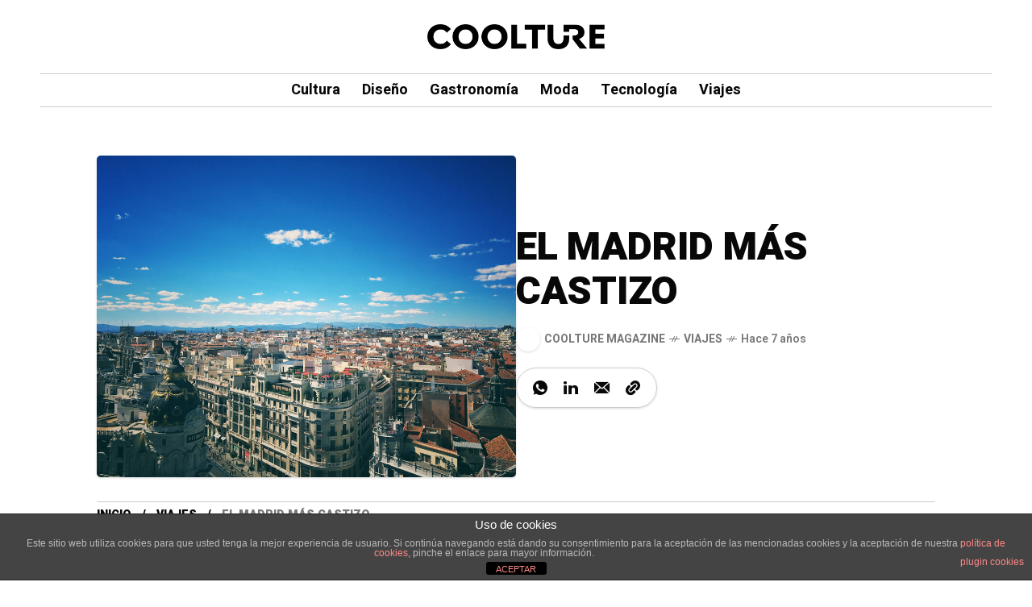

--- FILE ---
content_type: text/html; charset=UTF-8
request_url: https://www.coolturemag.com/madrid-castizo/
body_size: 14255
content:
<!DOCTYPE html><html lang="es"><head><meta charset="UTF-8"><meta name="viewport" content="width=device-width, initial-scale=1"><meta name='robots' content='index, follow, max-image-preview:large, max-snippet:-1, max-video-preview:-1' /> <!-- Jetpack Site Verification Tags --><meta name="google-site-verification" content="37L70RuY7GLjdF40fTTXIo6xtgZiT5VubQR6Hm30m1g" /> <script>window._wca = window._wca || [];</script> <!-- This site is optimized with the Yoast SEO plugin v24.4 - https://yoast.com/wordpress/plugins/seo/ --><link media="all" href="https://www.coolturemag.com/cooltureweb/wp-content/cache/autoptimize/css/autoptimize_d3adcb5c713b040ecb1a05c6cafde585.css" rel="stylesheet"><link media="only screen and (max-width: 768px)" href="https://www.coolturemag.com/cooltureweb/wp-content/cache/autoptimize/css/autoptimize_ec4b19d756c14372e77bd00c03ec5135.css" rel="stylesheet"><title>EL MADRID MÁS CASTIZO - Coolture Magazine</title><meta name="description" content="Hablar de Madrid es hablar de todo, como muchos comentan en su viaje: “tiene de todo”, “hay de todo”, “encuentras de todo”, y así, todo." /><link rel="canonical" href="https://www.coolturemag.com/madrid-castizo/" /><meta property="og:locale" content="es_ES" /><meta property="og:type" content="article" /><meta property="og:title" content="EL MADRID MÁS CASTIZO - Coolture Magazine" /><meta property="og:description" content="Hablar de Madrid es hablar de todo, como muchos comentan en su viaje: “tiene de todo”, “hay de todo”, “encuentras de todo”, y así, todo." /><meta property="og:url" content="https://www.coolturemag.com/madrid-castizo/" /><meta property="og:site_name" content="Coolture Magazine" /><meta property="article:publisher" content="https://www.facebook.com/CooltureMag/" /><meta property="article:published_time" content="2018-09-25T08:49:51+00:00" /><meta property="article:modified_time" content="2020-03-23T11:27:06+00:00" /><meta property="og:image" content="https://www.coolturemag.com/cooltureweb/wp-content/uploads/2018/09/architecture-buildings-city-670261.jpg" /><meta property="og:image:width" content="980" /><meta property="og:image:height" content="753" /><meta property="og:image:type" content="image/jpeg" /><meta name="author" content="Coolture Magazine" /><meta name="twitter:card" content="summary_large_image" /><meta name="twitter:creator" content="@coolturemag_" /><meta name="twitter:site" content="@coolturemag_" /><meta name="twitter:label1" content="Escrito por" /><meta name="twitter:data1" content="Coolture Magazine" /><meta name="twitter:label2" content="Tiempo de lectura" /><meta name="twitter:data2" content="2 minutos" /> <script type="application/ld+json" class="yoast-schema-graph">{"@context":"https://schema.org","@graph":[{"@type":"WebPage","@id":"https://www.coolturemag.com/madrid-castizo/","url":"https://www.coolturemag.com/madrid-castizo/","name":"EL MADRID MÁS CASTIZO - Coolture Magazine","isPartOf":{"@id":"https://www.coolturemag.com/#website"},"primaryImageOfPage":{"@id":"https://www.coolturemag.com/madrid-castizo/#primaryimage"},"image":{"@id":"https://www.coolturemag.com/madrid-castizo/#primaryimage"},"thumbnailUrl":"https://www.coolturemag.com/cooltureweb/wp-content/uploads/2018/09/architecture-buildings-city-670261.jpg","datePublished":"2018-09-25T08:49:51+00:00","dateModified":"2020-03-23T11:27:06+00:00","author":{"@id":"https://www.coolturemag.com/#/schema/person/5bfd9bf6b33c647677668fc77de672a4"},"description":"Hablar de Madrid es hablar de todo, como muchos comentan en su viaje: “tiene de todo”, “hay de todo”, “encuentras de todo”, y así, todo.","breadcrumb":{"@id":"https://www.coolturemag.com/madrid-castizo/#breadcrumb"},"inLanguage":"es","potentialAction":[{"@type":"ReadAction","target":["https://www.coolturemag.com/madrid-castizo/"]}]},{"@type":"ImageObject","inLanguage":"es","@id":"https://www.coolturemag.com/madrid-castizo/#primaryimage","url":"https://www.coolturemag.com/cooltureweb/wp-content/uploads/2018/09/architecture-buildings-city-670261.jpg","contentUrl":"https://www.coolturemag.com/cooltureweb/wp-content/uploads/2018/09/architecture-buildings-city-670261.jpg","width":980,"height":753},{"@type":"BreadcrumbList","@id":"https://www.coolturemag.com/madrid-castizo/#breadcrumb","itemListElement":[{"@type":"ListItem","position":1,"name":"Portada","item":"https://www.coolturemag.com/"},{"@type":"ListItem","position":2,"name":"EL MADRID MÁS CASTIZO"}]},{"@type":"WebSite","@id":"https://www.coolturemag.com/#website","url":"https://www.coolturemag.com/","name":"Coolture Magazine","description":"","potentialAction":[{"@type":"SearchAction","target":{"@type":"EntryPoint","urlTemplate":"https://www.coolturemag.com/?s={search_term_string}"},"query-input":{"@type":"PropertyValueSpecification","valueRequired":true,"valueName":"search_term_string"}}],"inLanguage":"es"},{"@type":"Person","@id":"https://www.coolturemag.com/#/schema/person/5bfd9bf6b33c647677668fc77de672a4","name":"Coolture Magazine","image":{"@type":"ImageObject","inLanguage":"es","@id":"https://www.coolturemag.com/#/schema/person/image/","url":"https://secure.gravatar.com/avatar/bfac74ba1ee58f7e270195eabc009dc6?s=96&d=mm&r=g","contentUrl":"https://secure.gravatar.com/avatar/bfac74ba1ee58f7e270195eabc009dc6?s=96&d=mm&r=g","caption":"Coolture Magazine"},"sameAs":["https://www.coolturemag.com"],"url":"https://www.coolturemag.com/author/coolture-magazine/"}]}</script> <!-- / Yoast SEO plugin. --><link rel='dns-prefetch' href='//stats.wp.com' /><link rel='dns-prefetch' href='//secure.gravatar.com' /><link rel='dns-prefetch' href='//www.googletagmanager.com' /><link rel='dns-prefetch' href='//fonts.googleapis.com' /><link rel='dns-prefetch' href='//v0.wordpress.com' /><link rel='preconnect' href='https://fonts.gstatic.com' crossorigin /><link rel="alternate" type="application/rss+xml" title="Coolture Magazine &raquo; Feed" href="https://www.coolturemag.com/feed/" /><link rel="alternate" type="application/rss+xml" title="Coolture Magazine &raquo; Feed de los comentarios" href="https://www.coolturemag.com/comments/feed/" /> <script type="text/javascript">/* <![CDATA[ */
window._wpemojiSettings = {"baseUrl":"https:\/\/s.w.org\/images\/core\/emoji\/15.0.3\/72x72\/","ext":".png","svgUrl":"https:\/\/s.w.org\/images\/core\/emoji\/15.0.3\/svg\/","svgExt":".svg","source":{"concatemoji":"https:\/\/www.coolturemag.com\/cooltureweb\/wp-includes\/js\/wp-emoji-release.min.js?ver=c30f8416a0abd58fa731049e3b6e2aae"}};
/*! This file is auto-generated */
!function(i,n){var o,s,e;function c(e){try{var t={supportTests:e,timestamp:(new Date).valueOf()};sessionStorage.setItem(o,JSON.stringify(t))}catch(e){}}function p(e,t,n){e.clearRect(0,0,e.canvas.width,e.canvas.height),e.fillText(t,0,0);var t=new Uint32Array(e.getImageData(0,0,e.canvas.width,e.canvas.height).data),r=(e.clearRect(0,0,e.canvas.width,e.canvas.height),e.fillText(n,0,0),new Uint32Array(e.getImageData(0,0,e.canvas.width,e.canvas.height).data));return t.every(function(e,t){return e===r[t]})}function u(e,t,n){switch(t){case"flag":return n(e,"\ud83c\udff3\ufe0f\u200d\u26a7\ufe0f","\ud83c\udff3\ufe0f\u200b\u26a7\ufe0f")?!1:!n(e,"\ud83c\uddfa\ud83c\uddf3","\ud83c\uddfa\u200b\ud83c\uddf3")&&!n(e,"\ud83c\udff4\udb40\udc67\udb40\udc62\udb40\udc65\udb40\udc6e\udb40\udc67\udb40\udc7f","\ud83c\udff4\u200b\udb40\udc67\u200b\udb40\udc62\u200b\udb40\udc65\u200b\udb40\udc6e\u200b\udb40\udc67\u200b\udb40\udc7f");case"emoji":return!n(e,"\ud83d\udc26\u200d\u2b1b","\ud83d\udc26\u200b\u2b1b")}return!1}function f(e,t,n){var r="undefined"!=typeof WorkerGlobalScope&&self instanceof WorkerGlobalScope?new OffscreenCanvas(300,150):i.createElement("canvas"),a=r.getContext("2d",{willReadFrequently:!0}),o=(a.textBaseline="top",a.font="600 32px Arial",{});return e.forEach(function(e){o[e]=t(a,e,n)}),o}function t(e){var t=i.createElement("script");t.src=e,t.defer=!0,i.head.appendChild(t)}"undefined"!=typeof Promise&&(o="wpEmojiSettingsSupports",s=["flag","emoji"],n.supports={everything:!0,everythingExceptFlag:!0},e=new Promise(function(e){i.addEventListener("DOMContentLoaded",e,{once:!0})}),new Promise(function(t){var n=function(){try{var e=JSON.parse(sessionStorage.getItem(o));if("object"==typeof e&&"number"==typeof e.timestamp&&(new Date).valueOf()<e.timestamp+604800&&"object"==typeof e.supportTests)return e.supportTests}catch(e){}return null}();if(!n){if("undefined"!=typeof Worker&&"undefined"!=typeof OffscreenCanvas&&"undefined"!=typeof URL&&URL.createObjectURL&&"undefined"!=typeof Blob)try{var e="postMessage("+f.toString()+"("+[JSON.stringify(s),u.toString(),p.toString()].join(",")+"));",r=new Blob([e],{type:"text/javascript"}),a=new Worker(URL.createObjectURL(r),{name:"wpTestEmojiSupports"});return void(a.onmessage=function(e){c(n=e.data),a.terminate(),t(n)})}catch(e){}c(n=f(s,u,p))}t(n)}).then(function(e){for(var t in e)n.supports[t]=e[t],n.supports.everything=n.supports.everything&&n.supports[t],"flag"!==t&&(n.supports.everythingExceptFlag=n.supports.everythingExceptFlag&&n.supports[t]);n.supports.everythingExceptFlag=n.supports.everythingExceptFlag&&!n.supports.flag,n.DOMReady=!1,n.readyCallback=function(){n.DOMReady=!0}}).then(function(){return e}).then(function(){var e;n.supports.everything||(n.readyCallback(),(e=n.source||{}).concatemoji?t(e.concatemoji):e.wpemoji&&e.twemoji&&(t(e.twemoji),t(e.wpemoji)))}))}((window,document),window._wpemojiSettings);
/* ]]> */</script> <link rel='stylesheet' id='mow_fn_googlefonts-css' href='https://fonts.googleapis.com/css?family=Lora%3A400%2C400italic%2C500%2C500italic%2C600%2C600italic%2C700%2C700italic%2C800%2C800italic%2C900%2C900italic%7CHeebo%3A400%2C400italic%2C500%2C500italic%2C600%2C600italic%2C700%2C700italic%2C800%2C800italic%2C900%2C900italic%7CHeebo%3A400%2C400italic%2C500%2C500italic%2C600%2C600italic%2C700%2C700italic%2C800%2C800italic%2C900%2C900italic%7CWork+Sans%3A400%2C400italic%2C500%2C500italic%2C600%2C600italic%2C700%2C700italic%2C800%2C800italic%2C900%2C900italic&#038;display=swap&#038;subset=latin%2Ccyrillic%2Cgreek%2Cvietnamese&#038;ver=c30f8416a0abd58fa731049e3b6e2aae' type='text/css' media='all' /><link rel="preload" as="style" href="https://fonts.googleapis.com/css?family=Work%20Sans:400%7CHeebo:400%7CLora:400&#038;display=swap&#038;ver=1761902095" /><link rel="stylesheet" href="https://fonts.googleapis.com/css?family=Work%20Sans:400%7CHeebo:400%7CLora:400&#038;display=swap&#038;ver=1761902095" media="print" onload="this.media='all'"><noscript><link rel="stylesheet" href="https://fonts.googleapis.com/css?family=Work%20Sans:400%7CHeebo:400%7CLora:400&#038;display=swap&#038;ver=1761902095" /></noscript> <script type="text/javascript" src="https://www.coolturemag.com/cooltureweb/wp-includes/js/jquery/jquery.min.js?ver=3.7.1" id="jquery-core-js"></script> <script type="text/javascript" id="front-principal-js-extra">/* <![CDATA[ */
var cdp_cookies_info = {"url_plugin":"https:\/\/www.coolturemag.com\/cooltureweb\/wp-content\/plugins\/asesor-cookies-para-la-ley-en-espana\/plugin.php","url_admin_ajax":"https:\/\/www.coolturemag.com\/cooltureweb\/wp-admin\/admin-ajax.php"};
/* ]]> */</script> <script type="text/javascript" id="wc-add-to-cart-js-extra">/* <![CDATA[ */
var wc_add_to_cart_params = {"ajax_url":"\/cooltureweb\/wp-admin\/admin-ajax.php","wc_ajax_url":"\/?wc-ajax=%%endpoint%%&elementor_page_id=9767","i18n_view_cart":"Ver carrito","cart_url":"https:\/\/www.coolturemag.com","is_cart":"","cart_redirect_after_add":"no"};
/* ]]> */</script> <script type="text/javascript" src="https://stats.wp.com/s-202604.js" id="woocommerce-analytics-js" defer="defer" data-wp-strategy="defer"></script> <!-- Fragmento de código de la etiqueta de Google (gtag.js) añadida por Site Kit --> <!-- Fragmento de código de Google Analytics añadido por Site Kit --> <script type="text/javascript" src="https://www.googletagmanager.com/gtag/js?id=GT-PZ6F8DTB" id="google_gtagjs-js" async></script> <script type="text/javascript" id="google_gtagjs-js-after">/* <![CDATA[ */
window.dataLayer = window.dataLayer || [];function gtag(){dataLayer.push(arguments);}
gtag("set","linker",{"domains":["www.coolturemag.com"]});
gtag("js", new Date());
gtag("set", "developer_id.dZTNiMT", true);
gtag("config", "GT-PZ6F8DTB", {"googlesitekit_post_type":"post","googlesitekit_post_date":"20180925","googlesitekit_post_author":"Coolture Magazine"});
 window._googlesitekit = window._googlesitekit || {}; window._googlesitekit.throttledEvents = []; window._googlesitekit.gtagEvent = (name, data) => { var key = JSON.stringify( { name, data } ); if ( !! window._googlesitekit.throttledEvents[ key ] ) { return; } window._googlesitekit.throttledEvents[ key ] = true; setTimeout( () => { delete window._googlesitekit.throttledEvents[ key ]; }, 5 ); gtag( "event", name, { ...data, event_source: "site-kit" } ); }; 
/* ]]> */</script> <link rel="https://api.w.org/" href="https://www.coolturemag.com/wp-json/" /><link rel="alternate" title="JSON" type="application/json" href="https://www.coolturemag.com/wp-json/wp/v2/posts/9767" /><link rel="EditURI" type="application/rsd+xml" title="RSD" href="https://www.coolturemag.com/cooltureweb/xmlrpc.php?rsd" /><link rel='shortlink' href='https://wp.me/p4BOnl-2xx' /><link rel="alternate" title="oEmbed (JSON)" type="application/json+oembed" href="https://www.coolturemag.com/wp-json/oembed/1.0/embed?url=https%3A%2F%2Fwww.coolturemag.com%2Fmadrid-castizo%2F" /><link rel="alternate" title="oEmbed (XML)" type="text/xml+oembed" href="https://www.coolturemag.com/wp-json/oembed/1.0/embed?url=https%3A%2F%2Fwww.coolturemag.com%2Fmadrid-castizo%2F&#038;format=xml" /><meta name="generator" content="Redux 4.5.6" /><meta name="generator" content="Site Kit by Google 1.170.0" /> <noscript><style>.woocommerce-product-gallery{ opacity: 1 !important; }</style></noscript><meta name="description" content="Hablar de Madrid es hablar de todo, como muchos comentan por resumir muy brevemente lo que pueden encontrar en su viaje a la capital de España: “ti..."><link rel="prev" href="https://www.coolturemag.com/merce-2018/" /><link rel="next" href="https://www.coolturemag.com/rocio-kaizen-hoteles/" /><meta name="generator" content="Elementor 3.27.3; features: additional_custom_breakpoints; settings: css_print_method-external, google_font-enabled, font_display-auto"><link rel="preload" href="https://fonts.googleapis.com/css?family=Lora:400,400italic,500,500italic,600,600italic,700,700italic,800,800italic,900,900italic|Heebo:400,400italic,500,500italic,600,600italic,700,700italic,800,800italic,900,900italic|Heebo:400,400italic,500,500italic,600,600italic,700,700italic,800,800italic,900,900italic|Work+Sans:400,400italic,500,500italic,600,600italic,700,700italic,800,800italic,900,900italic&#038;display=swap&#038;subset=latin,cyrillic,greek,vietnamese" as="style" onload="this.onload=null;this.rel='stylesheet'"><noscript><link rel="stylesheet" href="https://fonts.googleapis.com/css?family=Lora:400,400italic,500,500italic,600,600italic,700,700italic,800,800italic,900,900italic|Heebo:400,400italic,500,500italic,600,600italic,700,700italic,800,800italic,900,900italic|Heebo:400,400italic,500,500italic,600,600italic,700,700italic,800,800italic,900,900italic|Work+Sans:400,400italic,500,500italic,600,600italic,700,700italic,800,800italic,900,900italic&#038;display=swap&#038;subset=latin,cyrillic,greek,vietnamese"></noscript><link rel="icon" href="https://www.coolturemag.com/cooltureweb/wp-content/uploads/2019/04/cropped-logowebCoolture2019-32x32.jpg" sizes="32x32" /><link rel="icon" href="https://www.coolturemag.com/cooltureweb/wp-content/uploads/2019/04/cropped-logowebCoolture2019-192x192.jpg" sizes="192x192" /><link rel="apple-touch-icon" href="https://www.coolturemag.com/cooltureweb/wp-content/uploads/2019/04/cropped-logowebCoolture2019-180x180.jpg" /><meta name="msapplication-TileImage" content="https://www.coolturemag.com/cooltureweb/wp-content/uploads/2019/04/cropped-logowebCoolture2019-270x270.jpg" /> <script>localStorage.mow_skin = "light";
				document.documentElement.setAttribute("data-site-skin", localStorage.mow_skin);</script> </head><body data-rsssl=1 class="post-template-default single single-post postid-9767 single-format-standard theme-mow woocommerce-no-js sidebar_sticky_enable mow-core-ready elementor-default elementor-kit-79818"> <!-- HTML starts here --><div class="mow-fn-wrapper"> <!-- Desktop Navigation --><div class="mow_fn_site_overlay"></div> <!-- Header --><header id="mow_fn_header" data-header-width="full"><div class="mow_fn_mlogo_header" data-layout="contained_border"><div class="header_logo_wrap"><div class="header_logo"><div class="left_item"></div><div class="middle_item"><div class="fn__logo"> <a href="https://www.coolturemag.com/"><img loading="lazy" decoding="async" width="792" height="111" class="dark_logo" src="https://www.coolturemag.com/cooltureweb/wp-content/uploads/2025/09/COOLTURE-black.png" alt="logo"><img loading="lazy" decoding="async" width="792" height="111" class="light_logo" src="https://www.coolturemag.com/cooltureweb/wp-content/uploads/2025/09/COOLTURE-white.png" alt="logo"></a></div></div><div class="right_item"></div></div></div><div class="header_nav_wrap"><div class="header_nav"><div class="menu-main-menu-container"><ul id="menu-main-menu" class="mow_fn_main_nav"><li id="menu-item-79867" class="menu-item menu-item-type-taxonomy menu-item-object-category menu-item-79867"><a href="https://www.coolturemag.com/category/cultura/"><span>Cultura<i class="fn__isvg fn__isvg-svg__arrow_4 "></i></span></a></li><li id="menu-item-79868" class="menu-item menu-item-type-taxonomy menu-item-object-category menu-item-79868"><a href="https://www.coolturemag.com/category/diseno/"><span>Diseño<i class="fn__isvg fn__isvg-svg__arrow_4 "></i></span></a></li><li id="menu-item-79869" class="menu-item menu-item-type-taxonomy menu-item-object-category menu-item-79869"><a href="https://www.coolturemag.com/category/gastronomia/"><span>Gastronomía<i class="fn__isvg fn__isvg-svg__arrow_4 "></i></span></a></li><li id="menu-item-79870" class="menu-item menu-item-type-taxonomy menu-item-object-category menu-item-79870"><a href="https://www.coolturemag.com/category/moda/"><span>Moda<i class="fn__isvg fn__isvg-svg__arrow_4 "></i></span></a></li><li id="menu-item-79871" class="menu-item menu-item-type-taxonomy menu-item-object-category menu-item-79871"><a href="https://www.coolturemag.com/category/tecnologia/"><span>Tecnología<i class="fn__isvg fn__isvg-svg__arrow_4 "></i></span></a></li><li id="menu-item-79872" class="menu-item menu-item-type-taxonomy menu-item-object-category current-post-ancestor current-menu-parent current-post-parent menu-item-79872"><a href="https://www.coolturemag.com/category/viajes/"><span>Viajes<i class="fn__isvg fn__isvg-svg__arrow_4 "></i></span></a></li></ul></div></div></div></div></header> <!-- !Header --><div class="mow_fn_stickynav ajax_enable" data-type="always_on"><div class="progress_wrap"><div class="progress"></div></div><div class="stickynav_in"><div class="transform_hedaer"><div class="sticky_header"><div class="mow_fn_nav sticky_nav"><div class="menu-main-menu-container"><ul id="menu-main-menu" class="mow_fn_main_nav"><li id="menu-item-79867" class="menu-item menu-item-type-taxonomy menu-item-object-category menu-item-79867"><a href="https://www.coolturemag.com/category/cultura/"><span>Cultura<i class="fn__isvg fn__isvg-svg__arrow_4 "></i></span></a></li><li id="menu-item-79868" class="menu-item menu-item-type-taxonomy menu-item-object-category menu-item-79868"><a href="https://www.coolturemag.com/category/diseno/"><span>Diseño<i class="fn__isvg fn__isvg-svg__arrow_4 "></i></span></a></li><li id="menu-item-79869" class="menu-item menu-item-type-taxonomy menu-item-object-category menu-item-79869"><a href="https://www.coolturemag.com/category/gastronomia/"><span>Gastronomía<i class="fn__isvg fn__isvg-svg__arrow_4 "></i></span></a></li><li id="menu-item-79870" class="menu-item menu-item-type-taxonomy menu-item-object-category menu-item-79870"><a href="https://www.coolturemag.com/category/moda/"><span>Moda<i class="fn__isvg fn__isvg-svg__arrow_4 "></i></span></a></li><li id="menu-item-79871" class="menu-item menu-item-type-taxonomy menu-item-object-category menu-item-79871"><a href="https://www.coolturemag.com/category/tecnologia/"><span>Tecnología<i class="fn__isvg fn__isvg-svg__arrow_4 "></i></span></a></li><li id="menu-item-79872" class="menu-item menu-item-type-taxonomy menu-item-object-category current-post-ancestor current-menu-parent current-post-parent menu-item-79872"><a href="https://www.coolturemag.com/category/viajes/"><span>Viajes<i class="fn__isvg fn__isvg-svg__arrow_4 "></i></span></a></li></ul></div></div></div><div class="header_post_reading"><div class="reading_post"><h3> <span class="subtitle">Leyendo ahora:</span> <span class="title">EL MADRID MÁS CASTIZO</span></h3></div></div></div><div class="fn__quick_nav"><div class="icon_holder fn__link"> <span class="icon"></span> <span class="icon"></span><div class="icon_count">1</div></div><div class="list"><ul><li class="ready"><div class="item" data-id="9767" role="button"> <span class="count"><span>01</span></span><h4><span>EL MADRID MÁS CASTIZO</span></h4></div></li></ul></div></div></div></div> <!-- !Desktop Navigation --> <!-- Mobile Navigation --> <!-- Mobile Navigation --><div class="mow_fn_mobnav"><div class="mob_top"><div class="logo"><div class="fn__logo"><a href="https://www.coolturemag.com/"><img loading="lazy" src="https://www.coolturemag.com/cooltureweb/wp-content/uploads/2025/09/COOLTURE-black.png" width="792" height="111" alt="logo"></a></div></div><div class="right__trigger"> <a class="bar_opener" href="#" aria-label="/"><i class="fn__isvg fn__isvg-baropener "></i></a> <a class="mobmenu_opener" href="#" aria-label="/"><span></span></a></div></div><div class="mob_bot"><div class="menu-main-menu-container"><ul id="menu-main-menu-1" class="mobile_menu"><li class="menu-item menu-item-type-taxonomy menu-item-object-category menu-item-79867"><a href="https://www.coolturemag.com/category/cultura/">Cultura<span class="suffix">//</span><i class="fn__isvg fn__isvg-svg__arrow_4 "></i></a></li><li class="menu-item menu-item-type-taxonomy menu-item-object-category menu-item-79868"><a href="https://www.coolturemag.com/category/diseno/">Diseño<span class="suffix">//</span><i class="fn__isvg fn__isvg-svg__arrow_4 "></i></a></li><li class="menu-item menu-item-type-taxonomy menu-item-object-category menu-item-79869"><a href="https://www.coolturemag.com/category/gastronomia/">Gastronomía<span class="suffix">//</span><i class="fn__isvg fn__isvg-svg__arrow_4 "></i></a></li><li class="menu-item menu-item-type-taxonomy menu-item-object-category menu-item-79870"><a href="https://www.coolturemag.com/category/moda/">Moda<span class="suffix">//</span><i class="fn__isvg fn__isvg-svg__arrow_4 "></i></a></li><li class="menu-item menu-item-type-taxonomy menu-item-object-category menu-item-79871"><a href="https://www.coolturemag.com/category/tecnologia/">Tecnología<span class="suffix">//</span><i class="fn__isvg fn__isvg-svg__arrow_4 "></i></a></li><li class="menu-item menu-item-type-taxonomy menu-item-object-category current-post-ancestor current-menu-parent current-post-parent menu-item-79872"><a href="https://www.coolturemag.com/category/viajes/">Viajes<span class="suffix">//</span><i class="fn__isvg fn__isvg-svg__arrow_4 "></i></a></li></ul></div></div></div> <!-- !Mobile Navigation --> <!-- !Mobile Navigation --><div class="mow_fn_content"><div class="mow_fn_singlepost"><div class="mow_fn_blog_single" data-post-id="9767" data-get-post-id="9732" data-post-title="EL MADRID MÁS CASTIZO" data-post-url="https://www.coolturemag.com/madrid-castizo/" data-layout="spotlight" data-style="wsr"><div class="mow_fn_single"><div class="fn__single_top"><div class="container"><div class="top_in"><div class="single_top_left"><div class="fn__single_image_wrap fn__lg_lightbox"><div class="fn__single_image lightbox" data-src="https://www.coolturemag.com/cooltureweb/wp-content/uploads/2018/09/architecture-buildings-city-670261.jpg" data-sub-html=""><img src="https://www.coolturemag.com/cooltureweb/wp-content/plugins/lazy-load/images/1x1.trans.gif" data-lazy-src="https://www.coolturemag.com/cooltureweb/wp-content/uploads/2018/09/architecture-buildings-city-670261.jpg" width="980" height="753" class="attachment-full size-full wp-post-image" alt loading="lazy" decoding="async" srcset="https://www.coolturemag.com/cooltureweb/wp-content/uploads/2018/09/architecture-buildings-city-670261.jpg 980w, https://www.coolturemag.com/cooltureweb/wp-content/uploads/2018/09/architecture-buildings-city-670261-600x461.jpg 600w, https://www.coolturemag.com/cooltureweb/wp-content/uploads/2018/09/architecture-buildings-city-670261-300x231.jpg 300w, https://www.coolturemag.com/cooltureweb/wp-content/uploads/2018/09/architecture-buildings-city-670261-768x590.jpg 768w" sizes="auto, (max-width: 980px) 100vw, 980px"><noscript><img width="980" height="753" src="https://www.coolturemag.com/cooltureweb/wp-content/uploads/2018/09/architecture-buildings-city-670261.jpg" class="attachment-full size-full wp-post-image" alt="" loading="lazy" decoding="async" srcset="https://www.coolturemag.com/cooltureweb/wp-content/uploads/2018/09/architecture-buildings-city-670261.jpg 980w, https://www.coolturemag.com/cooltureweb/wp-content/uploads/2018/09/architecture-buildings-city-670261-600x461.jpg 600w, https://www.coolturemag.com/cooltureweb/wp-content/uploads/2018/09/architecture-buildings-city-670261-300x231.jpg 300w, https://www.coolturemag.com/cooltureweb/wp-content/uploads/2018/09/architecture-buildings-city-670261-768x590.jpg 768w" sizes="auto, (max-width: 980px) 100vw, 980px" /></noscript></div></div></div><div class="single_top_right"><h1 class="fn__maintitle fn__single_post_title">EL MADRID MÁS CASTIZO</h1><div class="fn__meta"><p><span class="meta_item meta_author"><a href="https://www.coolturemag.com/author/coolture-magazine/" aria-label="See all posts by this author"><img src="https://www.coolturemag.com/cooltureweb/wp-content/plugins/lazy-load/images/1x1.trans.gif" data-lazy-src="https://secure.gravatar.com/avatar/bfac74ba1ee58f7e270195eabc009dc6?s=30&#038;d=mm&#038;r=g" alt srcset="https://secure.gravatar.com/avatar/bfac74ba1ee58f7e270195eabc009dc6?s=60&#038;d=mm&#038;r=g 2x" class="avatar avatar-30 photo" height="30" width="30" decoding="async"><noscript><img alt='' src='https://secure.gravatar.com/avatar/bfac74ba1ee58f7e270195eabc009dc6?s=30&#038;d=mm&#038;r=g' srcset='https://secure.gravatar.com/avatar/bfac74ba1ee58f7e270195eabc009dc6?s=60&#038;d=mm&#038;r=g 2x' class='avatar avatar-30 photo' height='30' width='30' decoding='async'/></noscript><span class="text">Coolture Magazine</span></a><span class="meta_sep"></span></span><a class=" fn_last_category" href=" https://www.coolturemag.com/category/viajes/">Viajes</a><span class="meta_sep"></span><span class="meta_item meta_date" title="25 septiembre, 2018">Hace 7 años<span class="meta_sep"></span></span></p></div><div class="mow_fn_share"><div class="share_wrapper"><ul><li><a href="https://wa.me/?text=https%3A%2F%2Fwww.coolturemag.com%2Fmadrid-castizo%2F" target="_blank" title="WhatsApp" aria-label="Share on WhatsApp"><i class="fn__isvg fn__isvg-whatsapp "></i></a></li><li><a href="http://linkedin.com/shareArticle?mini=true&amp;url=https://www.coolturemag.com/madrid-castizo/&amp;" target="_blank" title="Linkedin" aria-label="Compartir en LinkedIn"><i class="fn__isvg fn__isvg-linkedin "></i></a></li><li><a href="mailto:?amp;body=https://www.coolturemag.com/madrid-castizo/" target="_blank" title="Email" aria-label="Share on Email"><i class="fn__isvg fn__isvg-email "></i></a></li><li><a title="Copiar enlace" class="frenify__copy_link" href="https://www.coolturemag.com/madrid-castizo/" aria-label="Copy a link to the clipboard"><i class="fn__isvg fn__isvg-svg__link "></i></a></li></ul></div></div></div></div><div class="mow_fn_breadcrumbs"><div class="container"><div class="breadcrumbs_wrap"><ul id="breadcrumbs" class="breadcrumbs"><li class="item-home"><a class="bread-link bread-home" href="https://www.coolturemag.com" title="Inicio">Inicio</a></li><li class="separator separator-home"> <span></span></li><li class="item-cat"><a href="https://www.coolturemag.com/category/viajes/">Viajes</a></li><li class="separator"> <span></span></li><li class="item-current item-9767"><span class="bread-current bread-9767" title="EL MADRID MÁS CASTIZO">EL MADRID MÁS CASTIZO</span></li></ul></div></div></div></div></div><div class="mow_fn_ws" data-side="wsr"><div class="container"><div class="wspage_cols"><div class="wspage_col wspage_list"><div class="wspage_in"><div class="fn__single_content"><h5><img src="https://www.coolturemag.com/cooltureweb/wp-content/plugins/lazy-load/images/1x1.trans.gif" data-lazy-src="https://www.coolturemag.com/cooltureweb/wp-content/uploads/2018/09/architecture-buildings-city-670261.jpg" fetchpriority="high" decoding="async" class="aligncenter wp-image-9768 size-full" alt width="980" height="753" srcset="https://www.coolturemag.com/cooltureweb/wp-content/uploads/2018/09/architecture-buildings-city-670261.jpg 980w, https://www.coolturemag.com/cooltureweb/wp-content/uploads/2018/09/architecture-buildings-city-670261-600x461.jpg 600w, https://www.coolturemag.com/cooltureweb/wp-content/uploads/2018/09/architecture-buildings-city-670261-300x231.jpg 300w, https://www.coolturemag.com/cooltureweb/wp-content/uploads/2018/09/architecture-buildings-city-670261-768x590.jpg 768w" sizes="(max-width: 980px) 100vw, 980px"><noscript><img fetchpriority="high" decoding="async" class="aligncenter wp-image-9768 size-full" src="https://www.coolturemag.com/cooltureweb/wp-content/uploads/2018/09/architecture-buildings-city-670261.jpg" alt="" width="980" height="753" srcset="https://www.coolturemag.com/cooltureweb/wp-content/uploads/2018/09/architecture-buildings-city-670261.jpg 980w, https://www.coolturemag.com/cooltureweb/wp-content/uploads/2018/09/architecture-buildings-city-670261-600x461.jpg 600w, https://www.coolturemag.com/cooltureweb/wp-content/uploads/2018/09/architecture-buildings-city-670261-300x231.jpg 300w, https://www.coolturemag.com/cooltureweb/wp-content/uploads/2018/09/architecture-buildings-city-670261-768x590.jpg 768w" sizes="(max-width: 980px) 100vw, 980px" /></noscript></h5><h5></h5><h5><span style="font-family: arial,helvetica,sans-serif; font-size: 10pt;">Hablar de <a href="https://www.esmadrid.com/">Madrid</a> es hablar de todo, como muchos comentan por resumir muy brevemente lo que pueden encontrar en su viaje a la capital de España: “tiene de todo”, “hay de todo”, “encuentras de todo”, y así, todo. </span></h5><p>&nbsp;</p><p><span style="font-family: arial,helvetica,sans-serif; font-size: 10pt;">Pero empezar a enumerar sus monumentos, museos, parques y exposiciones sería interminable porque seguro que se les olvidaría alguno y vuelta a empezar. Por no hablar de las actividades lúdicas que en ella pueden encontrar y disfrutar. O de su gastronomía y restaurantes, o de sus comercios y zonas de tiendas, o de sus galerías y exposiciones de arte, o de sus conciertos y eventos, o de…  todo. Y de ahí al cielo.</span></p><p>&nbsp;</p><p><span style="font-family: arial,helvetica,sans-serif; font-size: 10pt;">Pero ustedes saben que existe un Madrid castizo donde hasta el habla es particular y puede que necesiten hasta <a href="http://www.secretosdemadrid.es/diccionario-para-entender-a-un-madrileno/">un diccionario</a> para no perderse demasiado en las conversaciones y con algo de práctica hasta poder pasar por un <em><a href="https://www.muyinteresante.es/curiosidades/preguntas-respuestas/por-que-se-les-llama-gatos-a-los-madrilenos-831405595837">gato</a></em> más. Y esa es la ciudad que deben conocer y en la que deben introducirse y vivirla en toda su esencia.</span></p><p>&nbsp;</p><p><span style="font-family: arial,helvetica,sans-serif; font-size: 10pt;">Porque hay costumbres muy de Madrid, como <a href="https://lahoradelvermut.wordpress.com/">la hora del vermut</a>, que deben asimilar como propias porque merece la pena. Al menos mientras estén en la capital porque también es típico de la villa y también es algo digno de contarse.</span></p><p>&nbsp;</p><p><span style="font-family: arial,helvetica,sans-serif; font-size: 10pt;">Así que olvidando la dieta por unos días en este viaje pueden comenzar por recorrer <a href="https://madridandyou.com/las-mejores-tapas-de-madrid/">las rutas de las tapas</a>. Aunque el origen de esta palabra y su uso no está claro, parece que sus orígenes están en el siglo XIII, bajo el reinado de Alfonso X el Sabio, el cual impuso que se sirviera un bocado de comida junto a la bebida que los mesoneros sirvieran. Esto se hizo para prevenir los efectos perjudiciales del alcohol. Si bien, según otras fuentes populares el origen de la tapa está en Sevilla donde había tantas moscas que para evitar que entraran en los vasos de vino en las tabernas se ponía una rebanada de pan con algún embutido encina, a modo de «tapa», aunque también se dice que proviene de la «tapa» empleada para tapar la fuente donde se guardaban los aperitivos a los que también se dio en llamar «tapas». Sea como fuere, lo mejor es que se olviden en esta visita de etimologías y semánticas, y se centren en disfrutar y degustar de algo tan madrileño como la hora del aperitivo visitando sus <a href="https://unbuendiaenmadrid.com/los-10-bares-mas-castizos-madrid/">bares más castizos</a>.</span></p><p>&nbsp;</p><p><span style="font-family: arial,helvetica,sans-serif; font-size: 10pt;">Visiten <a href="https://www.expedia.es/explore/madrid-los-mejores-bares-donde-hacer-el-aperitivo">revista de Expedia</a> y en su próxima visita a Madrid lleven sus rutas ya preparadas y algo de ayuno previo no les vendría mal. Buen provecho.</span></p></div><div class="clearfix"></div><div class="single_bottom_info"><div class="mow_fn_share"><div class="share_wrapper"><ul><li><a href="https://wa.me/?text=https%3A%2F%2Fwww.coolturemag.com%2Fmadrid-castizo%2F" target="_blank" title="WhatsApp" aria-label="Share on WhatsApp"><i class="fn__isvg fn__isvg-whatsapp "></i></a></li><li><a href="http://linkedin.com/shareArticle?mini=true&amp;url=https://www.coolturemag.com/madrid-castizo/&amp;" target="_blank" title="Linkedin" aria-label="Compartir en LinkedIn"><i class="fn__isvg fn__isvg-linkedin "></i></a></li><li><a href="mailto:?amp;body=https://www.coolturemag.com/madrid-castizo/" target="_blank" title="Email" aria-label="Share on Email"><i class="fn__isvg fn__isvg-email "></i></a></li><li><a title="Copiar enlace" class="frenify__copy_link" href="https://www.coolturemag.com/madrid-castizo/" aria-label="Copy a link to the clipboard"><i class="fn__isvg fn__isvg-svg__link "></i></a></li></ul></div></div></div><div class="mow_fn_related_posts"><h3 class="fn__decor_title">Publicaciones relacionadas</h3><div class="fn__widget_posts_delta"><ul class="active"><li class="delta_item"><div class="delta__item"><div class="img_holder"><div class="item_img"><a href="https://www.coolturemag.com/como-viajaremos-en-2026/" aria-label="¿Cómo viajaremos en 2026? Reservas anticipadas, escapadas exprés y destinos impredecibles"><img src="https://www.coolturemag.com/cooltureweb/wp-content/plugins/lazy-load/images/1x1.trans.gif" data-lazy-src="https://www.coolturemag.com/cooltureweb/wp-content/uploads/2025/11/Jordania-1024x768.png" width="1024" height="768" class="attachment-large size-large wp-post-image" alt loading="lazy" decoding="async" srcset="https://www.coolturemag.com/cooltureweb/wp-content/uploads/2025/11/Jordania-1024x768.png 1024w, https://www.coolturemag.com/cooltureweb/wp-content/uploads/2025/11/Jordania-300x225.png 300w, https://www.coolturemag.com/cooltureweb/wp-content/uploads/2025/11/Jordania-768x576.png 768w, https://www.coolturemag.com/cooltureweb/wp-content/uploads/2025/11/Jordania-600x450.png 600w, https://www.coolturemag.com/cooltureweb/wp-content/uploads/2025/11/Jordania.png 1200w" sizes="auto, (max-width: 1024px) 100vw, 1024px"><noscript><img width="1024" height="768" src="https://www.coolturemag.com/cooltureweb/wp-content/uploads/2025/11/Jordania-1024x768.png" class="attachment-large size-large wp-post-image" alt="" loading="lazy" decoding="async" srcset="https://www.coolturemag.com/cooltureweb/wp-content/uploads/2025/11/Jordania-1024x768.png 1024w, https://www.coolturemag.com/cooltureweb/wp-content/uploads/2025/11/Jordania-300x225.png 300w, https://www.coolturemag.com/cooltureweb/wp-content/uploads/2025/11/Jordania-768x576.png 768w, https://www.coolturemag.com/cooltureweb/wp-content/uploads/2025/11/Jordania-600x450.png 600w, https://www.coolturemag.com/cooltureweb/wp-content/uploads/2025/11/Jordania.png 1200w" sizes="auto, (max-width: 1024px) 100vw, 1024px" /></noscript></a></div></div><div class="title_holder"><div class="fn__meta"><p><a class=" fn_last_category" href=" https://www.coolturemag.com/category/viajes/">Viajes</a><span class="meta_sep"></span><span class="meta_item meta_date" title="28 noviembre, 2025">Hace 1 mes<span class="meta_sep"></span></span></p></div><h3 class="post_title"><a href="https://www.coolturemag.com/como-viajaremos-en-2026/" aria-label="¿Cómo viajaremos en 2026? Reservas anticipadas, escapadas exprés y destinos impredecibles">¿Cómo viajaremos en 2026? Reservas anticipadas, escapadas exprés y destinos impredecibles</a></h3></div></div></li><li class="delta_item"><div class="delta__item"><div class="img_holder"><div class="item_img"><a href="https://www.coolturemag.com/capitales-europeas-puente-constitucion/" aria-label="El encanto navideño de las capitales europeas marca las tendencias de viaje del puente de la Constitución"><img src="https://www.coolturemag.com/cooltureweb/wp-content/plugins/lazy-load/images/1x1.trans.gif" data-lazy-src="https://www.coolturemag.com/cooltureweb/wp-content/uploads/2025/11/pexels-pixabay-460672-1024x705.jpg" width="1024" height="705" class="attachment-large size-large wp-post-image" alt loading="lazy" decoding="async" srcset="https://www.coolturemag.com/cooltureweb/wp-content/uploads/2025/11/pexels-pixabay-460672-1024x705.jpg 1024w, https://www.coolturemag.com/cooltureweb/wp-content/uploads/2025/11/pexels-pixabay-460672-300x207.jpg 300w, https://www.coolturemag.com/cooltureweb/wp-content/uploads/2025/11/pexels-pixabay-460672-768x529.jpg 768w, https://www.coolturemag.com/cooltureweb/wp-content/uploads/2025/11/pexels-pixabay-460672-1536x1057.jpg 1536w, https://www.coolturemag.com/cooltureweb/wp-content/uploads/2025/11/pexels-pixabay-460672-600x413.jpg 600w, https://www.coolturemag.com/cooltureweb/wp-content/uploads/2025/11/pexels-pixabay-460672.jpg 1999w" sizes="auto, (max-width: 1024px) 100vw, 1024px"><noscript><img width="1024" height="705" src="https://www.coolturemag.com/cooltureweb/wp-content/uploads/2025/11/pexels-pixabay-460672-1024x705.jpg" class="attachment-large size-large wp-post-image" alt="" loading="lazy" decoding="async" srcset="https://www.coolturemag.com/cooltureweb/wp-content/uploads/2025/11/pexels-pixabay-460672-1024x705.jpg 1024w, https://www.coolturemag.com/cooltureweb/wp-content/uploads/2025/11/pexels-pixabay-460672-300x207.jpg 300w, https://www.coolturemag.com/cooltureweb/wp-content/uploads/2025/11/pexels-pixabay-460672-768x529.jpg 768w, https://www.coolturemag.com/cooltureweb/wp-content/uploads/2025/11/pexels-pixabay-460672-1536x1057.jpg 1536w, https://www.coolturemag.com/cooltureweb/wp-content/uploads/2025/11/pexels-pixabay-460672-600x413.jpg 600w, https://www.coolturemag.com/cooltureweb/wp-content/uploads/2025/11/pexels-pixabay-460672.jpg 1999w" sizes="auto, (max-width: 1024px) 100vw, 1024px" /></noscript></a></div></div><div class="title_holder"><div class="fn__meta"><p><a class=" fn_last_category" href=" https://www.coolturemag.com/category/viajes/">Viajes</a><span class="meta_sep"></span><span class="meta_item meta_date" title="28 noviembre, 2025">Hace 1 mes<span class="meta_sep"></span></span></p></div><h3 class="post_title"><a href="https://www.coolturemag.com/capitales-europeas-puente-constitucion/" aria-label="El encanto navideño de las capitales europeas marca las tendencias de viaje del puente de la Constitución">El encanto navideño de las capitales europeas marca las tendencias de viaje del puente de la Constitución</a></h3></div></div></li><li class="delta_item"><div class="delta__item"><div class="img_holder"><div class="item_img"><a href="https://www.coolturemag.com/road-trip-reliquia-lux/" aria-label="Un road trip por las ciudades de Reliquia, el viaje emocional que recorre el nuevo álbum LUX"><img src="https://www.coolturemag.com/cooltureweb/wp-content/plugins/lazy-load/images/1x1.trans.gif" data-lazy-src="https://www.coolturemag.com/cooltureweb/wp-content/uploads/2025/11/lux01.jpg" width="1000" height="706" class="attachment-large size-large wp-post-image" alt loading="lazy" decoding="async" srcset="https://www.coolturemag.com/cooltureweb/wp-content/uploads/2025/11/lux01.jpg 1000w, https://www.coolturemag.com/cooltureweb/wp-content/uploads/2025/11/lux01-300x212.jpg 300w, https://www.coolturemag.com/cooltureweb/wp-content/uploads/2025/11/lux01-768x542.jpg 768w, https://www.coolturemag.com/cooltureweb/wp-content/uploads/2025/11/lux01-600x424.jpg 600w" sizes="auto, (max-width: 1000px) 100vw, 1000px"><noscript><img width="1000" height="706" src="https://www.coolturemag.com/cooltureweb/wp-content/uploads/2025/11/lux01.jpg" class="attachment-large size-large wp-post-image" alt="" loading="lazy" decoding="async" srcset="https://www.coolturemag.com/cooltureweb/wp-content/uploads/2025/11/lux01.jpg 1000w, https://www.coolturemag.com/cooltureweb/wp-content/uploads/2025/11/lux01-300x212.jpg 300w, https://www.coolturemag.com/cooltureweb/wp-content/uploads/2025/11/lux01-768x542.jpg 768w, https://www.coolturemag.com/cooltureweb/wp-content/uploads/2025/11/lux01-600x424.jpg 600w" sizes="auto, (max-width: 1000px) 100vw, 1000px" /></noscript></a></div></div><div class="title_holder"><div class="fn__meta"><p><a class=" fn_last_category" href=" https://www.coolturemag.com/category/viajes/">Viajes</a><span class="meta_sep"></span><span class="meta_item meta_date" title="17 noviembre, 2025">Hace 2 meses<span class="meta_sep"></span></span></p></div><h3 class="post_title"><a href="https://www.coolturemag.com/road-trip-reliquia-lux/" aria-label="Un road trip por las ciudades de Reliquia, el viaje emocional que recorre el nuevo álbum LUX">Un road trip por las ciudades de Reliquia, el viaje emocional que recorre el nuevo álbum LUX</a></h3></div></div></li></ul></div></div></div></div><div class="wspage_col wspage_bar"><div class="wspage_in"><div class="mow_fn_sidebar"><div id="block-2" class="widget_block clear widget_block"><div></div></div><div id="mow_top_articles-6" class="widget_block clear widget_mow_top_articles"><div><div class="fn__widget_posts_alpha"><div class="fn__widget_filters"><a href="#" class="active" data-class="first_item">Populares</a><a href="#" data-class="second_item">Recientes</a></div><div class="fn__widget_filter_content"><ul class="first_item alpha_items active"><li class="alpha_item"><div class="alpha__item"><div class="img_holder"><div class="item_img"><a href="https://www.coolturemag.com/mostra-fire-2020/"><img loading="lazy" src="https://www.coolturemag.com/cooltureweb/wp-content/uploads/2020/08/2020-07-08_wide-74036a42deacda7a62466e591e2bca4f5c788d20-150x150.jpg" alt=""></a></div></div><div class="title_holder"><div class="fn__meta"><p><a class=" fn_last_category" href=" https://www.coolturemag.com/category/cultura/">Cultura</a><span class="meta_sep"></span><span class="meta_item meta_date" title="5 agosto, 2020">Hace 5 años<span class="meta_sep"></span></span></p></div><h3 class="post_title"><a href="https://www.coolturemag.com/mostra-fire-2020/">La Mostra Fire!! avanza parte de su programación</a></h3></div></div></li><li class="alpha_item"><div class="alpha__item"><div class="img_holder"><div class="item_img"><a href="https://www.coolturemag.com/valles-occidental/"><img loading="lazy" src="https://www.coolturemag.com/cooltureweb/wp-content/uploads/2018/01/14aARCSCELLER-1024x683-150x150.jpg" alt=""></a></div></div><div class="title_holder"><div class="fn__meta"><p><a class=" fn_last_category" href=" https://www.coolturemag.com/category/viajes/">Viajes</a><span class="meta_sep"></span><span class="meta_item meta_date" title="30 enero, 2018">Hace 7 años<span class="meta_sep"></span></span></p></div><h3 class="post_title"><a href="https://www.coolturemag.com/valles-occidental/">Descubrir la Vall d'Horta en segway</a></h3></div></div></li><li class="alpha_item"><div class="alpha__item"><div class="img_holder"><div class="item_img"><a href="https://www.coolturemag.com/cursos-mas-buscados-en-la-actualidad/"><img loading="lazy" src="https://www.coolturemag.com/cooltureweb/wp-content/uploads/2024/07/phpkAboPc66965c534c3ef-150x150.jpg" alt=""></a></div></div><div class="title_holder"><div class="fn__meta"><p><a class=" fn_last_category" href=" https://www.coolturemag.com/category/tecnologia/">Tecnología</a><span class="meta_sep"></span><span class="meta_item meta_date" title="16 julio, 2024">Hace 1 año<span class="meta_sep"></span></span></p></div><h3 class="post_title"><a href="https://www.coolturemag.com/cursos-mas-buscados-en-la-actualidad/">Cursos más buscados en la actualidad</a></h3></div></div></li><li class="alpha_item"><div class="alpha__item"><div class="img_holder"><div class="item_img"><a href="https://www.coolturemag.com/rosa-matias-cerveza-90-varas/"><img loading="lazy" src="https://www.coolturemag.com/cooltureweb/wp-content/uploads/2020/01/MG_3450web-150x150.jpg" alt=""></a></div></div><div class="title_holder"><div class="fn__meta"><p><a class=" fn_last_category" href=" https://www.coolturemag.com/category/cultura/">Cultura</a><span class="meta_sep"></span><span class="meta_item meta_date" title="15 enero, 2020">Hace 6 años<span class="meta_sep"></span></span></p></div><h3 class="post_title"><a href="https://www.coolturemag.com/rosa-matias-cerveza-90-varas/">Rosa Matias | Cerveza 90 varas</a></h3></div></div></li></ul><ul class="second_item alpha_items"><li class="alpha_item"><div class="alpha__item"><div class="img_holder"><div class="item_img"><a href="https://www.coolturemag.com/pataracocina-espanola-india/"><img loading="lazy" src="https://www.coolturemag.com/cooltureweb/wp-content/uploads/2026/01/PATARA_Restaurante-14-150x150.jpg" alt=""></a></div></div><div class="title_holder"><div class="fn__meta"><p><a class=" fn_last_category" href=" https://www.coolturemag.com/category/gastronomia/">Gastronomía</a><span class="meta_sep"></span><span class="meta_item meta_date" title="12 enero, 2026">Hace 1 semana<span class="meta_sep"></span></span></p></div><h3 class="post_title"><a href="https://www.coolturemag.com/pataracocina-espanola-india/">PATARA, el restaurante que fusiona la cocina española con la india</a></h3></div></div></li><li class="alpha_item"><div class="alpha__item"><div class="img_holder"><div class="item_img"><a href="https://www.coolturemag.com/dia-internacional-croqueta-barcelona/"><img loading="lazy" src="https://www.coolturemag.com/cooltureweb/wp-content/uploads/2026/01/pexels-shootsaga-33414289-150x150.jpg" alt=""></a></div></div><div class="title_holder"><div class="fn__meta"><p><a class=" fn_last_category" href=" https://www.coolturemag.com/category/gastronomia/">Gastronomía</a><span class="meta_sep"></span><span class="meta_item meta_date" title="12 enero, 2026">Hace 1 semana<span class="meta_sep"></span></span></p></div><h3 class="post_title"><a href="https://www.coolturemag.com/dia-internacional-croqueta-barcelona/">Día Internacional de la Croqueta: estas son algunas de las mejores de Barcelona</a></h3></div></div></li><li class="alpha_item"><div class="alpha__item"><div class="img_holder"><div class="item_img"><a href="https://www.coolturemag.com/soundit-honey-dijon/"><img loading="lazy" src="https://www.coolturemag.com/cooltureweb/wp-content/uploads/2026/01/Honey_07-03_Post-150x150.jpg" alt=""></a></div></div><div class="title_holder"><div class="fn__meta"><p><a class=" fn_last_category" href=" https://www.coolturemag.com/category/cultura/">Cultura</a><span class="meta_sep"></span><span class="meta_item meta_date" title="12 enero, 2026">Hace 1 semana<span class="meta_sep"></span></span></p></div><h3 class="post_title"><a href="https://www.coolturemag.com/soundit-honey-dijon/">SOUNDIT inaugura su temporada 2026 en Plaza Monumental con Palms Trax y Honey Dijon</a></h3></div></div></li><li class="alpha_item"><div class="alpha__item"><div class="img_holder"><div class="item_img"><a href="https://www.coolturemag.com/puerto-fuego-barcelona/"><img loading="lazy" src="https://www.coolturemag.com/cooltureweb/wp-content/uploads/2026/01/puero-fuego-1-_mariaalgaraphotography-13-150x150.jpg" alt=""></a></div></div><div class="title_holder"><div class="fn__meta"><p><a class=" fn_last_category" href=" https://www.coolturemag.com/category/gastronomia/">Gastronomía</a><span class="meta_sep"></span><span class="meta_item meta_date" title="12 enero, 2026">Hace 1 semana<span class="meta_sep"></span></span></p></div><h3 class="post_title"><a href="https://www.coolturemag.com/puerto-fuego-barcelona/">Puerto Fuego abre sus puertas en Barcelona con una propuesta mediterránea basada en marisco, arroz y brasa</a></h3></div></div></li></ul></div></div></div></div></div></div></div></div></div></div></div></div></div></div></div> <!-- Close Page --> <!-- Footer --><footer id="mow_fn_footer" class="mow_fn_footer on_social off_widgets"> <!-- Footer Bottom --><div class="footer_bottom"><div class="container"><div class="footer_bottom_in"><div class="fbi_item"><div class="menu-menu_bottom_coolturemag_legal-container"><ul id="menu-menu_bottom_coolturemag_legal" class="footer_menu"><li id="menu-item-79910" class="menu-item menu-item-type-post_type menu-item-object-page menu-item-79910"><a href="https://www.coolturemag.com/contacto/">Contacto</a></li><li id="menu-item-79909" class="menu-item menu-item-type-post_type menu-item-object-page menu-item-79909"><a href="https://www.coolturemag.com/sobre-nosotros/">Sobre nosotros</a></li><li id="menu-item-49176" class="menu-item menu-item-type-post_type menu-item-object-page menu-item-49176"><a href="https://www.coolturemag.com/aviso-legal/">Aviso legal</a></li><li id="menu-item-49175" class="menu-item menu-item-type-post_type menu-item-object-page menu-item-49175"><a href="https://www.coolturemag.com/politica-de-privacidad/">Política de privacidad</a></li><li id="menu-item-49174" class="menu-item menu-item-type-post_type menu-item-object-page menu-item-49174"><a href="https://www.coolturemag.com/politica-de-cookies-2/">Política de cookies</a></li></ul></div></div><div class="fbi_item"><p class="copyright"> Copyright © 2025 Coolture Magazine curated by Aleix Aguilera. Todos los derechos reservados.</p></div></div></div></div> <!-- /Footer Bottom --></footer> <!-- !Footer --></div> <!-- Magic Cursor --><div class="frenify-cursor cursor-outer" data-default="yes" data-link="yes" data-slider="yes"><span class="fn-cursor"></span></div><div class="frenify-cursor cursor-inner" data-default="yes" data-link="yes" data-slider="yes"><span class="fn-cursor"><span class="fn-left"></span><span class="fn-right"></span></span></div> <!-- Magic Cursor --> <!-- Right Fixed Social List --><div class="mow_fn_fixed_social_list has_title"><span class="title">Síguenos</span><ul><li> <a href="https://www.linkedin.com/company/coolture-magazine/" target="_blank" aria-label="linkedin"> <span class="icon"> <i class="fn__isvg fn__isvg-linkedin hov_svg"></i> </span> <span class="text">linkedin</span> </a></li><li> <a href="https://www.instagram.com/coolturemag" target="_blank" aria-label="instagram"> <span class="icon"> <i class="fn__isvg fn__isvg-instagram hov_svg"></i> </span> <span class="text">instagram</span> </a></li></ul></div><!-- /Right Fixed Social List --> <!-- Right Bar (Trigger/Search/Hot/Woo) --><div class="mow_fn_fixed_right_bar"><div class="help_bar"> <a href="#" class="search"><i class="fn__isvg fn__isvg-search "></i><span class="t_text">Buscar</span></a></div></div> <!-- Searchbox --><div class="mow_fn_searchbox" style="display: none;"><div class="search_wrap"><div class="container"><div class="search_content"><div class="search_header"><div class="fn__logo"> <a href="https://www.coolturemag.com/"><img loading="lazy" decoding="async" width="792" height="111" class="dark_logo" src="https://www.coolturemag.com/cooltureweb/wp-content/uploads/2025/09/COOLTURE-black.png" alt="logo"><img loading="lazy" decoding="async" width="792" height="111" class="light_logo" src="https://www.coolturemag.com/cooltureweb/wp-content/uploads/2025/09/COOLTURE-white.png" alt="logo"></a></div> <a href="#" class="fn__popup_closer"><span></span></a></div><form class="main_form" action="https://www.coolturemag.com/" method="get" ><div class="input"> <input type="text" placeholder="Buscar aquí..." name="s" autocomplete="off"></div><div class="search"> <input type="submit" class="pe-7s-search" value="Buscar"></div></form><div class="popular_cats"><div class="label">Popular Searches:</div><div class="cats"> <a href="https://www.coolturemag.com/category/cultura/">Cultura</a><a href="https://www.coolturemag.com/category/viajes/">Viajes</a><a href="https://www.coolturemag.com/category/moda/">Moda</a><a href="https://www.coolturemag.com/category/gastronomia/">Gastronomía</a></div></div></div></div></div></div> <!-- !Searchbox --> <!-- Register Form --><div class="mow_fn_register_popup"><div class="container"><div class="register_popup"><div class="register_box"><div class="loading"><div class="fn__preloader"> <span class="icon"></span><div class="text"> Cargando</div></div></div><div class="ready_in"><p class="inn">Iniciando sesión en <span class="count">3</span> segundos...</p><p class="upp">Registrándose en <span class="count">3</span> segundos...</p></div><div class="register_header"><div class="fn__logo"> <a href="https://www.coolturemag.com/" aria-label="Back to homepage"><img loading="lazy" class="dark_logo" src="https://www.coolturemag.com/cooltureweb/wp-content/uploads/2025/09/COOLTURE-black.png" alt="logo"><img loading="lazy" class="light_logo" src="https://www.coolturemag.com/cooltureweb/wp-content/uploads/2025/09/COOLTURE-white.png" alt="logo"></a></div> <a href="#" class="fn__popup_closer" aria-label="Close Register Lightbox"><span></span></a></div> <!-- Sign-In Form --><div class="mow_fn_sign_in_form"><div class="error_field"></div><div class="form"><form id="mow_fn_login_form" method="post"><div class="item item_email"> <input placeholder="Nombre de usuario o correo electrónico"  type="email" id="mow_fn_login_username" name="mow_fn_login_username" required></div><div class="item item_password"> <input placeholder="Contraseña" type="password" id="mow_fn_login_password" name="mow_fn_login_password" required></div><div class="item item_remember"><div class="label"> <label> <span class="fn__checkbox"> <input type="checkbox" id="mow_fn_login_rememberme" name="mow_fn_login_rememberme" value="1"> <span class="checkmark"></span> </span> <span class="text">Recuérdame</span> </label></div></div><div class="item item_submit"> <input type="submit" name="submit" value="Iniciar sesión"></div><div class="item item_sign_up"><p>¿No eres miembro? <a class="mow_fn_sign_up_btn" href="#" aria-label="Registrarse">Registrarse.</a></p></div></form></div></div> <!-- Sign-Up Form --><div class="mow_fn_sign_up_form"><div class="error_field"></div><div class="form"><form id="mow_fn_register_form" method="post"><div class="item item_username"> <input placeholder="Nombre de usuario" type="text" id="mow_fn_register_username" name="mow_fn_register_username" required></div><div class="item item_email"> <input placeholder="Email" type="email" id="mow_fn_register_email" name="mow_fn_register_email" required></div><div class="item item_password"> <input placeholder="Contraseña" type="password" id="mow_fn_register_password" name="mow_fn_register_password" required></div><div class="item item_confirm_password"> <input placeholder="Confirmar contraseña" type="password" id="mow_fn_register_confirm_password" name="mow_fn_register_confirm_password" required></div><div class="item item_submit"> <input type="submit" name="submit" value="Registrarse"></div><div class="item item_sign_in"><p>¿Tienes una cuenta? <a class="mow_fn_sign_in_btn" href="#" aria-label="Iniciar sesión">Iniciar sesión.</a></p></div></form></div></div></div></div></div></div> <!-- /Register Form --> <!-- WooCommerce Bar --> <!-- !WooCommerce Bar --><div class="frenify__copy_dialog"></div><!-- HTML del pié de página --><div class="cdp-cookies-alerta  cdp-solapa-ocultar cdp-cookies-tema-gris"><div class="cdp-cookies-texto"><h4 style="font-size:15px !important;line-height:15px !important">Uso de cookies</h4><p style="font-size:12px !important;line-height:12px !important">Este sitio web utiliza cookies para que usted tenga la mejor experiencia de usuario. Si continúa navegando está dando su consentimiento para la aceptación de las mencionadas cookies y la aceptación de nuestra <a href="https://coolturemag.com/cooltureweb/politica-de-cookies/" style="font-size:12px !important;line-height:12px !important">política de cookies</a>, pinche el enlace para mayor información.<a href="http://wordpress.org/plugins/asesor-cookies-para-la-ley-en-espana/" class="cdp-cookies-boton-creditos" target="_blank">plugin cookies</a></p> <a href="javascript:;" class="cdp-cookies-boton-cerrar">ACEPTAR</a></div> <a class="cdp-cookies-solapa">Aviso de cookies</a></div> <script>function loadScript(a){var b=document.getElementsByTagName("head")[0],c=document.createElement("script");c.type="text/javascript",c.src="https://tracker.metricool.com/app/resources/be.js",c.onreadystatechange=a,c.onload=a,b.appendChild(c)}loadScript(function(){beTracker.t({hash:'6d57c3af1a5aed46871954e5d40b359e'})})</script> <div style="display:none"><div class="grofile-hash-map-bfac74ba1ee58f7e270195eabc009dc6"></div></div> <script>const lazyloadRunObserver = () => {
					const lazyloadBackgrounds = document.querySelectorAll( `.e-con.e-parent:not(.e-lazyloaded)` );
					const lazyloadBackgroundObserver = new IntersectionObserver( ( entries ) => {
						entries.forEach( ( entry ) => {
							if ( entry.isIntersecting ) {
								let lazyloadBackground = entry.target;
								if( lazyloadBackground ) {
									lazyloadBackground.classList.add( 'e-lazyloaded' );
								}
								lazyloadBackgroundObserver.unobserve( entry.target );
							}
						});
					}, { rootMargin: '200px 0px 200px 0px' } );
					lazyloadBackgrounds.forEach( ( lazyloadBackground ) => {
						lazyloadBackgroundObserver.observe( lazyloadBackground );
					} );
				};
				const events = [
					'DOMContentLoaded',
					'elementor/lazyload/observe',
				];
				events.forEach( ( event ) => {
					document.addEventListener( event, lazyloadRunObserver );
				} );</script> <script type='text/javascript'>(function () {
			var c = document.body.className;
			c = c.replace(/woocommerce-no-js/, 'woocommerce-js');
			document.body.className = c;
		})();</script> <script type="text/javascript" src="https://www.coolturemag.com/cooltureweb/wp-includes/js/dist/hooks.min.js?ver=4d63a3d491d11ffd8ac6" id="wp-hooks-js"></script> <script type="text/javascript" src="https://www.coolturemag.com/cooltureweb/wp-includes/js/dist/i18n.min.js?ver=5e580eb46a90c2b997e6" id="wp-i18n-js"></script> <script type="text/javascript" id="wp-i18n-js-after">/* <![CDATA[ */
wp.i18n.setLocaleData( { 'text direction\u0004ltr': [ 'ltr' ] } );
/* ]]> */</script> <script type="text/javascript" id="contact-form-7-js-translations">/* <![CDATA[ */
( function( domain, translations ) {
	var localeData = translations.locale_data[ domain ] || translations.locale_data.messages;
	localeData[""].domain = domain;
	wp.i18n.setLocaleData( localeData, domain );
} )( "contact-form-7", {"translation-revision-date":"2025-01-14 08:02:48+0000","generator":"GlotPress\/4.0.1","domain":"messages","locale_data":{"messages":{"":{"domain":"messages","plural-forms":"nplurals=2; plural=n != 1;","lang":"es"},"This contact form is placed in the wrong place.":["Este formulario de contacto est\u00e1 situado en el lugar incorrecto."],"Error:":["Error:"]}},"comment":{"reference":"includes\/js\/index.js"}} );
/* ]]> */</script> <script type="text/javascript" id="contact-form-7-js-before">/* <![CDATA[ */
var wpcf7 = {
    "api": {
        "root": "https:\/\/www.coolturemag.com\/wp-json\/",
        "namespace": "contact-form-7\/v1"
    },
    "cached": 1
};
/* ]]> */</script> <script type="text/javascript" id="woocommerce-js-extra">/* <![CDATA[ */
var woocommerce_params = {"ajax_url":"\/cooltureweb\/wp-admin\/admin-ajax.php","wc_ajax_url":"\/?wc-ajax=%%endpoint%%&elementor_page_id=9767"};
/* ]]> */</script> <script type="text/javascript" src="https://secure.gravatar.com/js/gprofiles.js?ver=202604" id="grofiles-cards-js"></script> <script type="text/javascript" id="wpgroho-js-extra">/* <![CDATA[ */
var WPGroHo = {"my_hash":""};
/* ]]> */</script> <script type="text/javascript" id="wc-order-attribution-js-extra">/* <![CDATA[ */
var wc_order_attribution = {"params":{"lifetime":1.0000000000000001e-5,"session":30,"base64":false,"ajaxurl":"https:\/\/www.coolturemag.com\/cooltureweb\/wp-admin\/admin-ajax.php","prefix":"wc_order_attribution_","allowTracking":true},"fields":{"source_type":"current.typ","referrer":"current_add.rf","utm_campaign":"current.cmp","utm_source":"current.src","utm_medium":"current.mdm","utm_content":"current.cnt","utm_id":"current.id","utm_term":"current.trm","utm_source_platform":"current.plt","utm_creative_format":"current.fmt","utm_marketing_tactic":"current.tct","session_entry":"current_add.ep","session_start_time":"current_add.fd","session_pages":"session.pgs","session_count":"udata.vst","user_agent":"udata.uag"}};
/* ]]> */</script> <script type="text/javascript" id="googlesitekit-events-provider-woocommerce-js-before">/* <![CDATA[ */
window._googlesitekit.wcdata = window._googlesitekit.wcdata || {};
window._googlesitekit.wcdata.products = [];
window._googlesitekit.wcdata.add_to_cart = null;
window._googlesitekit.wcdata.currency = "EUR";
window._googlesitekit.wcdata.eventsToTrack = ["add_to_cart","purchase"];
/* ]]> */</script> <script type="text/javascript" id="mow-fn-init-js-extra">/* <![CDATA[ */
var MowAjaxObject = {"ajax_url":"https:\/\/www.coolturemag.com\/cooltureweb\/wp-admin\/admin-ajax.php","redirect_page":"https:\/\/www.coolturemag.com\/redirect-page\/","siteurl":"https:\/\/www.coolturemag.com","nonce":"61aeb63a56","copiedText":"Copiado al portapapeles!","errorGetTitle":"No se pudo obtener el t\u00edtulo desde la URL.","errorGetDesc":"No se pudo obtener la descripci\u00f3n desde la URL.","errorGetImg":"No se pudo obtener la imagen desde la URL.","invalidURL":"Por favor, introduce una URL correcta.","has_tag":"\u00a1La etiqueta ya existe!","no_title":"\u00a1Por favor, introduce un t\u00edtulo para la publicaci\u00f3n!","dragBoxValidImgURL":"Por favor, introduce una URL de imagen v\u00e1lida.","dragBoxNoFile":"Ning\u00fan archivo seleccionado.","dragBoxOnlyImg":"\u00a1Solo se permiten archivos de imagen!","dragBoxMaxSize":"El tama\u00f1o del archivo supera los 2 MB.","dragBoxSuccess":"Imagen cargada correctamente desde URL.","dragBoxFailed":"No se pudo cargar la imagen desde la URL proporcionada.","enterImgURL":"Por favor, copia y pega la URL de la imagen aqu\u00ed.","logInMsg":"Por favor, inicia sesi\u00f3n para enviar una publicaci\u00f3n."};
/* ]]> */</script> <script type="text/javascript" src="https://stats.wp.com/e-202604.js" id="jetpack-stats-js" data-wp-strategy="defer"></script> <script type="text/javascript" id="jetpack-stats-js-after">/* <![CDATA[ */
_stq = window._stq || [];
_stq.push([ "view", JSON.parse("{\"v\":\"ext\",\"blog\":\"68117127\",\"post\":\"9767\",\"tz\":\"1\",\"srv\":\"www.coolturemag.com\",\"j\":\"1:14.3\"}") ]);
_stq.push([ "clickTrackerInit", "68117127", "9767" ]);
/* ]]> */</script> <script defer src="https://www.coolturemag.com/cooltureweb/wp-content/cache/autoptimize/js/autoptimize_22a026935770ffdef30fc11e913de2cf.js"></script></body></html>